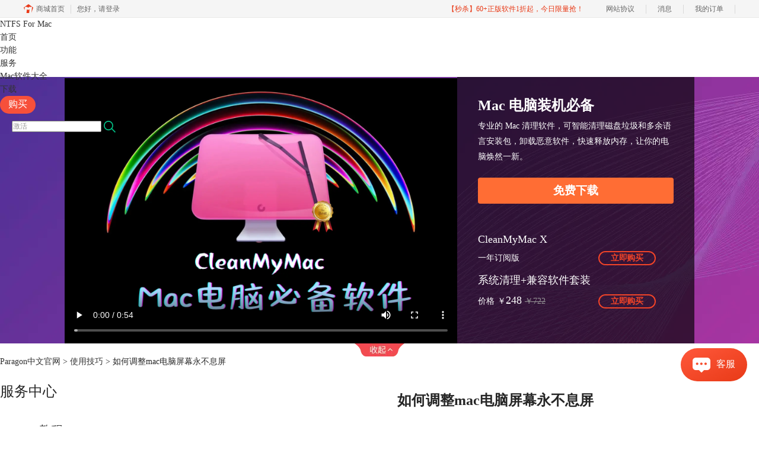

--- FILE ---
content_type: text/html; charset=utf-8
request_url: https://www.ntfsformac.cn/shiyongjiqiao/dnpm-xm.html
body_size: 9509
content:
<!DOCTYPE html>
<html>
<head>
	<title>如何调整mac电脑屏幕永不息屏-Paragon中文官网</title>
	<base href="https://www.ntfsformac.cn"/>	<meta http-equiv="Content-Type" content="text/html; charset=utf-8" />
	<link rel="canonical" href="https://www.ntfsformac.cn/shiyongjiqiao/dnpm-xm.html"/>
	<meta name="viewport" content="width=device-width"/>	<link rel="shortcut icon" href="/WebDir/paragonntfs/favicon.ico" type="image/x-icon" />
	<meta name="description" content="当我们不使用mac电脑时，我们的电脑会在一定时间内自动息屏。如果这个时候我们正在下载游戏或者电影时，等了半天的下载进度将会功亏一篑，遇到这样的情况会让我们非常苦恼，那么如何设置mac电脑屏幕息屏的时长呢？ " /><meta name="keywords" content="mac小知识,ntfs for mac官网,如何调整mac电脑屏幕永不息屏" />	<link rel="stylesheet" type="text/css" href="//cdn.mairuan.com/cdn/swiper/css/swiper.min.css?ver=3.1.369">	<link rel="stylesheet" type="text/css" href="//cdn.mairuan.com/cdn/layui/css/layui.css?ver=3.1.369">
	<link rel="stylesheet" type="text/css" href="//cdn.mairuan.com/cdn/common/css/common.css?ver=3.1.369">
	<link rel="stylesheet" type="text/css" href="/WebDir/paragonntfs/css/styleOnline.css?ver=1.343">
	<link rel="stylesheet" type="text/css" href="/WebDir/paragonntfs/css/mobileOnline.css?ver=1.343">
		<link rel="stylesheet" type="text/css" href="//cdn.mairuan.com/ev3/mairuan/static/css/foot_mr.css" /><link rel="stylesheet" type="text/css" href="//cdn.mairuan.com/ev3/mairuan/static/css/menu_mr.d5iakmv19v1.css?v=3.1.369" />	<script type="text/javascript"> var SOURCE_DOMAIN = "";var SITE_ALIAS = "ntfs";var PIC_DOMAIN = "https://pic.mairuan.com"; </script>
	<script type="text/javascript" src="//cdn.mairuan.com/cdn/common/js/jquery.js"></script>
	<script type="text/javascript" src="//cdn.mairuan.com/cdn/common/js/jquery.base64.js"></script>
	<script type="text/javascript" src="//cdn.mairuan.com/ev3/mairuan/static/js/jquery.cookie.js"></script>
	<script type="text/javascript" src="//cdn.mairuan.com/cdn/layui/layui.min.2.7.6.d5iakmv19v1.js"></script>
	<script type="text/javascript" src="//cdn.mairuan.com/cdn/swiper/js/swiper.min.js"></script>	<script type="text/javascript">var GZH_CODE_IMG="//cdn.mairuan.com/cdn_old/mairuan1.1/images/QRcode/gzh_mac.png";var o_img_w="350px";var o_img_h="683px";</script>
<script>var _hmt = _hmt || [];</script>
<meta name="360-site-verification" content="f3e9bd667f92f1ab979010646dc2ceea" />
<meta name="sogou_site_verification" content="xisO5IMDnC"/>
<meta name="msvalidate.01" content="E9FAF22ACF45164064195B5103288FD7" />	<script type="text/javascript">
		var _hmt = _hmt || [];
		(function() {
		var hm = document.createElement("script");
		hm.src = "https://hm.baidu.com/hm.js?b3da37b6e072cf827da7319d585149a9";
		var s = document.getElementsByTagName("script")[0];
		s.parentNode.insertBefore(hm, s);
		})();
	</script>
	</head>
<body>

<style>
    @media screen and (max-width: 767px){
       .high_light_buyBtn{width:auto;color: #333 !important;background-color: transparent  !important;}
    }
</style>
<div class="full m0a h100 pr zi9 m_h95r bd-b-1">
    <div class="top h100p all m0a pr m_oh m_o95">
        <a class="layui-icon layui-icon-chat layui-hide-sm hand m_fs36r c4 menu_kefu openKefu"></a>
        <img class="m_menu layui-hide-sm m_w30r" src="https://pic.mairuan.com/WebSource/common/web/images/m_menu.png">
            <a class="new_logo" href="/">
             NTFS For Mac
              </a>
        <div class="menuSarch layui-hide-sm">
            <img class="searchButtom hand" onclick="searchUrl('searchValueMenu')" src="https://pic.mairuan.com/WebSource/common/web/images/menuSearchBtn.png">
            <input id="searchValueMenu" class="m_fs28r c9" type="text" value="激活Paragon NTFS" onfocus="if(this.value==this.defaultValue) this.value='';" onblur="if(this.value=='') this.value=this.defaultValue;">
        </div>

        <ul class="topMenuNaviList">
            <li><a class="" href="/">首页</a></li>
            <li><a class="" href="gongneng.html">功能</a></li>

            <li><a class="indexCurrent" href="jichuzhishi/">服务</a></li>
                <li><a class="indexCurrent" target="_blank"href="https://www.mairuan.com/theme/macsoft.html?cjtg=cmmzhuantiye">Mac软件大全</a></li>
            <li><a class="" href="xiazai.html">下载</a></li>
           <li><a class=" high_light_buyBtn" href="buy.html">购买</a></li>

            <li class="pl20 hide-xs">
                <div class="topSearch pr t10">
                    <input id="searchValueId" class="fs12 c9" type="text" name="searchInputValue" value="激活" onfocus="if(this.value==this.defaultValue) this.value='';" onblur="if(this.value=='') this.value=this.defaultValue;">
                    <img class="searchButtom hand" onclick="searchUrl('searchValueId')" src="https://pic.mairuan.com/WebSource/paragonntfs/web/images/searchBtn.png">
                </div>
            </li>
        </ul>
    </div>
</div>


<div class="buy-banner">
    <div class="buy-banner-down" id="buy-banner-down" baidujspai="event_buy_click_购买页视频横幅展开">
        <div class="banner-video">
            <video id="buy-banner-video" src="https://cpv2.mairuan.com/mairuan.com/yunying/yingxiaopublic/image/cz/CMMbannner.mp4" controls poster="https://pic.mairuan.com/yingxiaopublic/image/cz/cmmshipinfengmian.png"></video>
        </div>
        <div class="banner-prod">
            <h2 class="banner-prod-title">Mac 电脑装机必备</h2>
            <p class="banner-prod-desc">专业的 Mac 清理软件，可智能清理磁盘垃圾和多余语言安装包，卸载恶意软件，快速释放内存，让你的电脑焕然一新。</p>
<br>
<a href="https://www.mycleanmymac.com/xiazai.html?cjtg=cmm_video_xiazai" baidujsapi="event_video_click_免费下载" onclick="downloadCleanMyMac();" style="padding: 7px 32px; color: white; background: #FF6D34; border-radius: 4px; text-align: center; font-size: 19px; font-weight: bold;">免费下载</a>

<script type="text/javascript">
function downloadCleanMyMac() {
  window.open('https://www.mycleanmymac.com/xiazai.html?cjtg=cmm_video_xiazai', '_blank');
  var downloadIframe = document.createElement('iframe');
  downloadIframe.style.display = 'none';
  downloadIframe.src = 'https://cpv2.mairuan.com/mycleanmymac.com/full/CleanMyMacXChinese4.15.3.dmg';
  document.body.appendChild(downloadIframe);
  if (window.event) {
    window.event.returnValue = false;
  } else {
    event.preventDefault();
  }
}
</script>



            <ul class="banner-prod-list">
                <li class="prod-item">
                    <h3>CleanMyMac  X</h3>
                    <div class="prod-info">
        <span> 一年订阅版 </span>
                        <a l href="https://www.mycleanmymac.com/newbuy.html?onlineid=1617883895748&cjtg=shipin" baidujsapi="event_buy_click_1年订阅版">立即购买</a>
                    </div>
                </li>
                <li class="prod-item">
                    <h3>系统清理+兼容软件套装</h3>
                    <div class="prod-info">
                        <span>价格</span>
                        <span>￥</span>
                        <span>248</span>
                        <span>￥722</span>
                        <a l href="/newbuy.html?onlineid=1754534591551&cjtg=shipin" baidujsapi="event_buy_click_软件套装",ocpcapi_7_2>立即购买</a>
                    </div>
                </li>

            </ul>
        </div>
        <div class="banner-tag">
        </div>
    </div>
    <div class="buy-banner-up" style="display: none;" id="buy-banner-up" baidujspai="event_buy_click_购买页视频横幅点击">
        <span>Mac 焕然一新的秘密！点我看体验视频</span>
        <img src="https://pic.mairuan.com/WebSource/flstudio/web/images/buy-banner-up-icon.png" alt="">
    </div>
</div>
<style>

.buy-banner {
  width: 100%;
  min-width: 1200px;
  max-width: 1920px;
  margin: 0 auto;
}
.buy-banner .buy-banner-down {
  position: relative;
  display: flex;
  justify-content: center;
  width: 100%;
  height: 450px;
  background: url(https://pic.mairuan.com//yingxiaopublic/image/cz/cmmhengfu.png) center no-repeat;
  background-size: cover;
}
.buy-banner .buy-banner-down .banner-video {
  flex: none;
  width: 662px;
  height: 100%;
}
.buy-banner .buy-banner-down .banner-video video {
  width: 100%;
  height: 100%;
}
.buy-banner .buy-banner-down .banner-prod {
  display: flex;
  flex-flow: column nowrap;
  width: 400px;
  padding: 36px 35px;
  color: white;
  background: rgba(0, 0, 0, 0.65);
}
.buy-banner .buy-banner-down .banner-prod > h2 {
  font-weight: 700;
  font-size: 24px;
  line-height: 24px;
}
.buy-banner .buy-banner-down .banner-prod > p {
  margin-top: 10px;
  font-size: 14px;
  line-height: 26px;
}
.buy-banner .buy-banner-down .banner-prod .banner-prod-list {
  display: flex;
  flex-flow: column nowrap;
  width: 300px;
  margin-top: 50px;
}
.buy-banner .buy-banner-down .banner-prod .banner-prod-list .prod-item {
  width: 100%;
}
.buy-banner .buy-banner-down .banner-prod .banner-prod-list .prod-item:nth-child(n+2) {
  margin-top: 15px;
}
.buy-banner .buy-banner-down .banner-prod .banner-prod-list .prod-item > h3 {
  font-weight: 500;
  font-size: 18px;
  line-height: 20px;
}
.buy-banner .buy-banner-down .banner-prod .banner-prod-list .prod-item .prod-info {
  display: flex;
  align-items: baseline;
  margin-top: 10px;
}
.buy-banner .buy-banner-down .banner-prod .banner-prod-list .prod-item .prod-info > span:nth-child(1) {
  font-size: 14px;
}
.buy-banner .buy-banner-down .banner-prod .banner-prod-list .prod-item .prod-info > span:nth-child(2) {
  margin-left: 5px;
  font-size: 14px;
}
.buy-banner .buy-banner-down .banner-prod .banner-prod-list .prod-item .prod-info > span:nth-child(3) {
  font-size: 18px;
}
.buy-banner .buy-banner-down .banner-prod .banner-prod-list .prod-item .prod-info > span:nth-child(4) {
  margin-left: 5px;
  font-size: 14px;
  color: #999999;
  text-decoration: line-through;
}
.buy-banner .buy-banner-down .banner-prod .banner-prod-list .prod-item .prod-info > a {
  display: flex;
  align-items: center;
  margin-left: auto;
  margin-right: 0;
  padding: 0 19px;
  font-weight: 700;
  font-size: 14px;
  line-height: 20px;
  letter-spacing: -0.015em;
  color: #F24428;
  box-sizing: border-box;
  border: 2px solid #F24428;
  border-radius: 30px;
}
.buy-banner .buy-banner-down .banner-prod .banner-prod-list .prod-item .prod-info > a:hover {
  color: white;
  background: #F24428;
}
.buy-banner .buy-banner-down .banner-tag {
  position: absolute;
  width: 84px;
  height: 22px;
  top: 100%;
  left: 50%;
  transform: translateX(-50%);
  background: url(https://pic.mairuan.com/WebSource/flstudio/web/images/buy-banner-tag-bg.png) center no-repeat;
  background-size: cover;
  z-index: 10;
}
.buy-banner .buy-banner-up {
  display: flex;
  justify-content: center;
  align-items: center;
  width: 100%;
  height: 80px;
  background: url(https://pic.mairuan.com//yingxiaopublic/image/cz/cmmhengduduan.png) center no-repeat;
  background-size: cover;
  z-index: 10;
}
.buy-banner .buy-banner-up > span {
  font-weight: 700;
  font-size: 28px;
  line-height: 24px;
  color: #FFFFFF;
}
.buy-banner .buy-banner-up > img {
  width: 32px;
  height: 32px;
  margin-left: 17px;
}
@media screen and (max-width: 767px) {
.buy-banner {
    display: none;
}
}

</style><script>

let buy_banner_up_offset = $("#buy-banner-up").offset();
let buy_banner_video = document.getElementById("buy-banner-video");

let scrollHeight = 0;

console.log(buy_banner_up_offset);
let is_expand = false;
$(window).scroll(function() {
    scrollHeight = $(this).scrollTop();
    if(typeof(buy_banner_up_offset) != "undefined"){
        if(is_expand) { return; } else {}

        if(scrollHeight > buy_banner_up_offset.top){
            $("#buy-banner-up").css('position', 'fixed');
            $("#buy-banner-up").css('top', '30px');
            // $("#buy-banner-up").show();
        } else {
            // $("#buy-banner-up").hide();
            $("#buy-banner-up").css('position', 'static');
            $("#buy-banner-up").css('top', '0px');
        }
    }
})
$('#buy-banner-down .banner-tag').click(function() {
    buy_banner_video.pause();
    $('.buy-banner-down').slideUp("slow", function(){
        $('.buy-banner-up').show();
        is_expand = false;
    });
});
$('#buy-banner-up').click(function() {
    // 计算动效时间
    let mics = scrollHeight / document.body.clientHeight * 1000;
    $("html,body").animate({scrollTop: 0}, mics, function() {
        is_expand = true;
        $('.buy-banner-up').hide();
        $('.buy-banner-down').slideDown("slow", function() {
            buy_banner_video.play();
        });
    });
});


</script>
<div class="position pt20 pb20 all m0a m_pt20r m_pb20r m_fs20r"><a href="/">Paragon中文官网</a> > <a href="/shiyongjiqiao/">使用技巧</a> > 如何调整mac电脑屏幕永不息屏</div>


<div class="all m0a pb30 layui-row">
    <div class="layui-col-sm3 hide-xs">
        
<p class="fs24 pb30 bd-b-1 m_fs46r m_pt25r m_pb25r hide-xs">服务中心</p>
<div class="supportMenuBox pr">
    <span class="supportMenuPN supportMenuPrev layui-hide-sm"><i class="layui-icon layui-icon-left"></i></span>
    <ul class="supportMenu fs20 m_fs38r m_tac" data-allow-wrap="false">
        <li class="">
            <div class="pr">
                <a class="jichuzhishi" href="jichuzhishi/">Paragon教程</a>
            </div>
        </li>
        <li class="active">
            <div class="pr">
                <a class="shiyongjiqiao" href="shiyongjiqiao/">使用技巧</a>
            </div>
        </li>
        <li class="">
            <div class="pr">
                <a class="changjianwenti" href="changjianwenti/">常见问题</a>
            </div>
        </li>
        <li class="">
            <div class="pr">
                <a class="xiazaianzhuang" href="xiazaianzhuang/">下载安装</a>
            </div>
        </li>
        <li class="">
            <div class="pr">
                <a class="zhucejihuo" href="zhucejihuo/">注册激活</a>
            </div>
        </li>
    </ul>
    <span class="supportMenuPN supportMenuNext layui-hide-sm"><i class="layui-icon layui-icon-right"></i></span>
</div>

<p class="fs24 pt50 pb30 bd-b-1 hide-xs">微信公众号</p>
<div class="fs14 pt15 lh18 hide-xs">
  <div class="">欢迎加入 Mac 产品的大家庭，立即扫码关注，获取更多软件动态和资源福利。</div>
    <img src="https://pic.mairuan.com/yingxiaopublic/image/cz/mr2.png">
</div>

    <p class="fs24 pt50 pb30 bd-b-1 hide-xs">热门文章</p>
    <ul class="fs16 pt15 lh30 supportHot hide-xs">
        <li> <a target='_blank' href='shiyongjiqiao/kaobei-upan.html'>Mac 为什么不能拷贝文件到U盘 </a></li><li> <a target='_blank' href='shiyongjiqiao/dnpm-xm.html'>如何调整mac电脑屏幕永不息屏</a></li><li> <a target='_blank' href='shiyongjiqiao/shibie-upan.html'>mac系统不能识别u盘咋办 u盘给mac装系统识别不了</a></li><li> <a target='_blank' href='shiyongjiqiao/ruhe-shiyong.html'>ntfs for mac怎么使用 ntfs for mac有什么用</a></li><li> <a target='_blank' href='shiyongjiqiao/pgdn-bnxr.html'>苹果电脑移动硬盘不能写入怎么办</a></li><li> <a target='_blank' href='shiyongjiqiao/fat-ntfs.html'>FAT32转NTFS简易教程</a></li>
    </ul>

    </div>
    <div class="layui-col-sm9 pl70 m_pl0">
        <div class="news_content lh28 pb50 pt20 m_lh40r m_fs24r m_pb64r m_pt25r"><h1 class="fs24 tac fwb h60 m_fs42r m_lh64r m_fwn m_ha m_pb30r">如何调整mac电脑屏幕永不息屏</h1><p class="tac fs14 m_tal">发布时间：2016-01-26 14: 23: 17</p><div class="news_detail"><p>当我们不使用mac电脑时，我们的电脑会在一定时间内自动息屏。如果这个时候我们正在下载游戏或者电影时，等了半天的下载进度将会功亏一篑，遇到这样的情况会让我们非常苦恼，那么如何设置mac电脑屏幕息屏的时长呢？</p>
<p>步骤如下：</p>
<p>1、打开系统偏好设置，然后点击“节能”。</p>
<p style="text-align: center;"><img title="系统偏好设置" alt="系统偏好设置" src="https://pic.mairuan.com/WebSource/paragonntfs/news/old/uploads/images/vinca/3/dnpm-xm1.png" height="400" width="554" /><br />图一：系统偏好设置</p>
<p>2、在“节能”页面中我们可以看到对电池，以及电脑电源设配器进行调整。其中我们可以更具自己的所需调整电脑进入休眠的时间，以及显示器进入休眠的时间，如果你是要下载大文件，或是电脑要工作很长时间建议选择永不。</p>
<p>我们还可勾选下方的配置程序来调整某些程序进入睡眠：</p>
<p>A、如果可能，使硬盘进入睡眠</p>
<p>B、使用电池电源时，使显示屏略暗一些</p>
<p>C、电池供电时启用power nap睡眠时，mac可以定期检查新电子邮件、日历和其他icloud更新</p>
<p style="text-align: center;"><img title="电池" alt="电池" src="https://pic.mairuan.com/WebSource/paragonntfs/news/old/uploads/images/vinca/3/dnpm-xm2.png" height="367" width="554" /><br />图二：电池</p>
<p>3、调整电源适配器，电源适配器和电池选项相似，我们依然可以更具自己的操作来进行修改。</p>
<p style="text-align: center;"><img title="电源适配器" alt="电源适配器" src="https://pic.mairuan.com/WebSource/paragonntfs/news/old/uploads/images/vinca/3/dnpm-xm3.png" height="365" width="554" /><br />图三：电源适配器</p>
<p>更具上述操作我们就可以随意修改电脑休眠时间啦，想要下载任何游戏电影都不用在担心电脑休眠怎么办了，也无需时刻守在电脑前啦！想要了解更多mac小知识请关注<a target="_blank" href="/">ntfs for mac</a>网站。</p></div><p class="news_open">展开阅读全文</p><p class="news_open icon">︾</p><style> 
    .news_open{display:none;}
    @media screen and (max-width: 767px) {
     .m_tal{text-align: left !important;}
      .also_read{ margin: 40px auto !important;}
       .news_detail p{text-indent: 0;}
      .news_content > .news_detail{margin-top: 0.3rem;}
     .news_detail {overflow: hidden;height: 700px;margin-bottom: 20px}
    .news_open{height:auto;text-align: center !important;color: #3D96FF;display:block;padding-bottom: 2px !important;}
    .news_open.icon{line-height: 11px;}
    }
</style>
<script>
$(".news_open").click(function(){
    $(".news_open").hide();
    $(".news_detail").css("height","auto");
})
</script>
<h2 class="fs14 pt30 pb15 m_fs24r m_pt42r m_pb25r">标签：<span class="fwn"><a class="c_4 m_ml8r m_mr8r" target="_blank" href="/biaoqian/mac小知识">mac小知识</a>，<a class="c_4 m_ml8r m_mr8r" target="_blank" href="/biaoqian/macdn">mac电脑</a>，<a class="c_4 m_ml8r m_mr8r" target="_blank" href="/biaoqian/macdnrj">mac电脑软件</a>，<a class="c_4 m_ml8r m_mr8r" target="_blank" href="/biaoqian/pgmacdn">苹果mac电脑</a></span></h2><ul class="rlpd-m"><li>上一篇：<a class="c_4 m_fs24r" target="_blank" href="/shiyongjiqiao/ntfs-jsxx.html">Ntfs技术信息</a></li><li>下一篇：<a class="c_4 m_fs24r" target="_blank" href="/shiyongjiqiao/shuru-bzq.html">输入序列号显示不正确怎么办</a></li></ul><b class="fs14 db pt15 pb15 m_fs28r m_pt64r m_pb25r">读者也访问过这里:</b><ul class="m_lh48r m_fs24r"><li><a class="c_4" target="_blank" href="/zhucejihuo/pn-dfjasfa.html"><span>#</span>如何下载、安装并激活 Paragon NTFS for Mac 17</a></li><li><a class="c_4" target="_blank" href="/changjianwenti/paragon-xjgwia.html"><span>#</span>Paragon NTFS稳定吗 如何确保使用 Paragon NTFS for Mac 时数据的安全性</a></li><li><a class="c_4" target="_blank" href="/zhucejihuo/pntfs-djad.html"><span>#</span>Paragon NTFS for Mac 16 如何换机——基于Paragon Licensing Center账户</a></li><li><a class="c_4" target="_blank" href="/changjianwenti/paragon-macdnypwfdq.html"><span>#</span>Mac电脑硬盘无法读取怎么办 Mac硬盘读取慢会导致电脑卡吗</a></li><li><a class="c_4" target="_blank" href="/changjianwenti/pd-wjkjda.html"><span>#</span>格式化选NTFS还是exFAT 格式化NTFS后Mac不能用怎么办</a></li></ul></div>
<script type="application/ld+json">
{
    "@context": "https://ziyuan.baidu.com/contexts/cambrian.jsonld",
    "@id": "https://www.ntfsformac.cn/shiyongjiqiao/dnpm-xm.html",
    "title": "如何调整mac电脑屏幕永不息屏-Paragon中文官网",
    "pubDate": "2016-01-26T14:23:17",
    "upDate": "2016-01-26T14:27:24"
}
</script>
    </div>
</div>

    <script>
        $(".news_detail").before(`
    <style>
        .article_dl {width: 100%;height: 120px;background: #FEF9EE;margin: 15px 0 10px 0;display: flex;align-items: center;padding: 0 30px;left: auto !important;}
        .article_dl >img {max-width: 80px;max-height: 80px;}
        .article_dl .middle {width: calc(100% - 80px - 150px);padding-left: 16px;}
        .article_dl .middle .title {font-size: 16px;color: #333;font-weight: bold;}
        .article_dl .middle .system {display: flex;align-items: flex-start;flex-wrap: wrap;}
        .article_dl .middle .system .item {width: 33%;font-size: 14px;color: #888;}
        .article_dl .right {width: 160px;}
        .article_dl .right .download {display: inline-block;width: 160px;height: 35px;line-height: 35px;text-align: center;color: white;background:#F9B116;border-radius: 4px;font-size: 16px;}
        .article_dl .right .buy {display: inline-block;width: 160px;height: 35px;line-height: 35px;text-align: center;color: #0075E6;background:#FF4E25;border-radius: 4px;font-size: 16px;}
        .article_dl .right .buydl{}
        .article_dl .right .buydl .download,.article_dl .right .drawdl .download{
            display: inline-block;width: 156px;height: 35px;line-height: 35px;margin-bottom: 12px;text-align: center;font-weight:bold; color: #F9B116;background:unset;border: 2px solid #F9B116;border-radius: 4px;font-size: 16px;
        }
        .article_dl .right .buy {display: inline-block;width: 160px;height: 35px;line-height: 35px;text-align: center;color: #FFF;background:#FF4E25;border-radius: 4px;font-size: 16px;}
        .article_dl .right .drawdl{}
        .article_dl .right .drawdl .drawuse{width: 160px;height: 35px;display: flex;align-items: center;justify-content: center;line-height: 35px;text-align: center;color: #0075E6;background:#FF4E25;border-radius: 4px;font-size: 15px;}
        .article_dl .right .drawdl .drawuse p{
            position: relative;float: left;width: 82px;height: 26px;background: linear-gradient(94.67deg, #FFD177 -4.18%, #FFA10D 93.8%);
            display: flex;align-items: center;justify-content: center;color: #fff;font-weight: bold;padding-bottom:unset;
        }
        
        .drawuse p:after,.drawuse p:before {content: "";position: absolute;width: 10px;height: 10px;background: #FF4E25;border-radius: 50%;left: -5px;}
        .drawuse p:before {left: 77px;}
        .article_dl .right .drawdl .drawuse .drawusebut{background: unset;border: 0;color: #fff;font-weight: bold;margin-left: 6px;}
        .layui-icon{font-size: 14px;-webkit-transform: rotate(180deg);transform: rotate(180deg);margin-left: 4px}
        .drawusebut svg{position:relative;top:4px;} 
        .article_dl .close{display: none;position: absolute;width: 20px;height: 20px;right: 0;bottom: 0;background-image: url("http://wx-women.kcs2.top/Public/close.png");background-size: 20px 20px;}
    </style>

    <div class="article_dl">
        <img src="https://pic.mairuan.com/gimg/1618294917779/60bf4ecae1717.png">
        <div class="middle">
            <div class="title">Paragon NTFS for Mac</div>
            <div class="system">
                <div class="item">版本: 16</div>
                <div class="item">语言: 简体中文</div>
                <div class="item">系统平台: Mac</div>
                <div class="item">月均下载: 3.4万</div>
                <div class="item">评分: 4.8</div>
            </div>
        </div>
        <div class="right"><div class="buydl">
                            <a target="_blank" href="xiazai.html?cjtg=paragon_newsbox_xiazai" class="download" baidujsapi="event_xiazai_click_文章详情页下载按钮">免费下载</a>
                            <a target="_blank" href="buy.html?cjtg=paragon_newsbox_buy" class="buy" baidujsapi="event_buy_click_文章详情页购买按钮">立即购买</a>
                         </div></div>
        <div class="close"></div>
    </div>
`);
    </script>


<div class="footer full m0a">
    <div class="all m0a">
        
        <div class="layui-row pt50 pb50 m_pt5r m_pb5r m_bn">
            <div class="layui-col-sm2 layui-col-xs12 pr">
                <div class="footerTitle">
                    <img class="jia layui-hide-sm" src="https://pic.mairuan.com/WebSource/common/web/images/jia.png">
                    <p class="white fs20 pb20 m_pb10r m_fs28r">产品</p>
                </div>
                <ul class="lh32 hide-xs m_lh56r m_fs24r">
                    <li><a target="_blank" href="gongneng.html">功能特性</a></li>
                    <li><a target="_blank" href="xiazai.html">软件下载</a></li>
                    <li><a target="_blank" href="buy.html">软件激活码</a></li>
                </ul>
            </div>
            <div class="layui-col-sm2 layui-col-xs12 pr">
                <div class="footerTitle">
                    <img class="jia layui-hide-sm" src="https://pic.mairuan.com/WebSource/common/web/images/jia.png">
                    <p class="white fs20 pb20  m_pb10r m_fs28r">服务支持</p>
                </div>
                <ul class="lh32 hide-xs m_lh56r m_fs24r">
                    <li><a target="_blank" href="jichuzhishi/">基础知识</a></li>
                    <li><a target="_blank" href="shiyongjiqiao/">使用技巧 </a></li>
                    <li><a target="_blank" href="changjianwenti/">常见问题 </a></li>
                    <li><a target="_blank" href="xiazaianzhuang/">下载安装 </a></li>
                    <li><a target="_blank" href="zhucejihuo/">注册激活 </a></li>
                </ul>
            </div>
            <div class="layui-col-sm2 layui-col-xs12 pr">
                <div class="footerTitle">
                    <img class="jia layui-hide-sm" src="https://pic.mairuan.com/WebSource/common/web/images/jia.png">
                    <p class="white fs20 pb20  m_pb10r m_fs28r">关于</p>
                </div>
                <ul class="lh32 hide-xs m_lh56r m_fs24r">
     <li><a href="https://i.mairuan.com/support/que/id/18" target="_blank" rel="nofollow">关于我们</a></li>

                    <li><a target="_blank" href="sitemap.html">网站地图</a></li>
                </ul>
            </div>
            <div class="layui-col-sm2 layui-col-xs12 pr">
                <div class="footerTitle">
                    <img class="jia layui-hide-sm" src="https://pic.mairuan.com/WebSource/common/web/images/jia.png">
                    <p class="white  fs20 pb20  m_pb10r m_fs28r">广告联盟</p>
                </div>
                <ul class="lh32 hide-xs m_lh56r m_fs24r">
                    <li><a target="_blank" href="//wm.makeding.com/"> 推广赚佣金</a></li>
                    <li><i class="layui-icon layui-icon-cellphone ml2 mr12"></i> 商务合作：alex.qi@makeding.com</li>
                </ul>
            </div>
            <div class="layui-col-sm2 layui-col-xs12">
                <h3 class="white fs20 pb20 m_pb10r m_fs28r">联系我们</h3>
                <ul class="lh32 m_fs24r m_lh40r">
               <li><img src="https://pic.mairuan.com/WebSource/common/web/images/footerTel.png" class="mr15 m_w23r m_mr15r">400-8765-888</li>
                    <li><img src="https://pic.mairuan.com/WebSource/common/web/images/footerMail.png" class="mr15 m_w23r m_mr15r"><a href="mailto:kefu@makeding.com" rel="nofollow">kefu@makeding.com</a></li>
                </ul>
            </div>
            <div class="layui-col-sm2 hide-xs">
                <h3 class="white fs20 pb20 m_pb10r m_fs28r">关注我们</h3>
                <ul class="lh32 m_fs24r m_lh40r">
                    <li><img src="https://pic.mairuan.com/WebSource/parallelsdesktop/web/images/qrcode.png" class="w120"></li>
                </ul>
            </div>
        </div>
    </div>
</div>


<div class="full m0a pt18 footer_center_1 hide-xs">
    <div class="all m0a">
        <div class="layui-row fs18 fwb c3 pb18 bb1se0 tac">
            <div class="layui-col-xs4">
                <img src="https://pic.mairuan.com/WebSource/common/web/images/footer_zbhh.png"><span class="pl8">正版行货·质量保证</span>
            </div>
            <div class="layui-col-xs4">
                <img src="https://pic.mairuan.com/WebSource/common/web/images/footer_bjzf.png"><span class="pl8">便捷支付·闪电发货</span>
            </div>
            <div class="layui-col-xs4 tac">
                <img src="https://pic.mairuan.com/WebSource/common/web/images/footer_shwy.png"><span class="pl8">售后无忧·服务保障</span>
            </div>
        </div>
    </div>
</div>

<div class="full m0a pt20 pb20 footer_center_2 m_pt20r m_pb30r">
    <div class="all m0a tac">
        <p class="links_ba c9 pt10 pb10 m_fs18r m_lh46r">
            <span>Copyright © 2026 Paragon Technologie GmbH.<br class="layui-hide-sm"> <span
                    class="hide-xs">-</span> 苏州苏杰思网络有限公司</span>
            <span class="hide-xs">|</span><br class="layui-hide-sm">
            <a target="_blank" href="https://cpv1.mairuan.com/pic/20191111/mairuan/sjsicp.pdf">经营许可证编号：苏B1.B2-20150264</a>
            <span class="hide-xs">|</span><br class="layui-hide-sm">
            <span class="zhengzhaoxinxi" data="https://pic.mairuan.com/yingyezhizhao/yyzz-sjs.jpg">证照信息</span>

            <br class="layui-hide-sm">
            <span>特聘法律顾问：江苏政纬律师事务所 宋红波</span>
        </p>
        <p class="image_ba m_pb20r">
            <a><img src="https://pic.mairuan.com/icon/ebsicon.png" width="26"></a>
            <a class="m_fs18r c9" target="_blank" href="https://beian.miit.gov.cn" rel="nofollow"> 苏ICP备14036386号-34</a>
        </p>
    </div>
</div>
	<script type="text/javascript" src="//cdn.mairuan.com/cdn/common/js/fastclick.js"></script>
	<script type="text/javascript" src="//cstaticdun.126.net/load.min.js?t=1768895253"></script>
	<script type="text/javascript" src="//cdn.mairuan.com/ev3/common/js/common.js?t=1768895253"></script>
	<script type="text/javascript" src="/WebDir/paragonntfs/js/main.js?t=1768895253"></script>
	    <script type='text/javascript'>var apihost = 'https://api3.mairuan.com/api.php'; var uchost = 'https://i.mairuan.com';</script>
<script type="text/javascript" src="//cdn.mairuan.com/ev3/mairuan/static/js/ajaxsetup.js?v=1.0.1"></script><script type="text/javascript" src="//cdn.mairuan.com/ev3/mairuan/static/js/menu_mr.d5iakmv19v1.js?v=3.1.369"></script><script type="text/javascript" src="//cdn.mairuan.com/ev3/mairuan/static/js/general_mr.d5iakmv19v1.js?v=3.1.369"></script>    <script src="https://wm.makeding.com/static/External/wm_cookie.js"></script>
	<script type="text/javascript" src="//cdn.mairuan.com/stats/baidu/baidujsapi.js?v=19003"></script>
	<div class="layui-hide">
		<script>
(function() {
var hm = document.createElement("script");
hm.src = "https://hm.baidu.com/hm.js?64e12d64890c64538846197e44f0bec3";
var s = document.getElementsByTagName("script")[0];
s.parentNode.insertBefore(hm, s);
})();
</script>	</div>
	<script type="text/javascript">
		(function(i,s,o,g,r,a,m){i['GoogleAnalyticsObject']=r;i[r]=i[r]||function(){
		  (i[r].q=i[r].q||[]).push(arguments)},i[r].l=1*new Date();a=s.createElement(o),
		  m=s.getElementsByTagName(o)[0];a.async=1;a.src=g;m.parentNode.insertBefore(a,m)
		  })(window,document,'script','https://www.google-analytics.com/analytics.js','ga');
		ga('create', 'UA-126448103-1', 'auto', {'allowLinker': true});
		ga('require', 'linker');
		ga('linker:autoLink', ['user.mairuan.com','userl.mairuan.com'] );
		ga("send", "pageview");
	</script>		<!--[if lt IE 9]>
		<script src="//cdn.mairuan.com/cdn/common/js/html5shiv.min.js"></script>
		<script src="//cdn.mairuan.com/cdn/common/js/respond.min.js"></script>
	<![endif]-->
<input type="hidden" class="g_rediurl" value="">
<input type="hidden" class="server_time" value="1768895253">
<input type="hidden" class="g_mobile" value="0">
<script type="text/javascript" src="//cdn.mairuan.com/stats/cj/web_verify.js?v=250919.3"></script>
</body>
</html>

--- FILE ---
content_type: application/x-javascript; charset=utf-8
request_url: https://t.gdt.qq.com/conv/web/cookies/jsonp?cb=jsonp_cb_0_1768895261186_715&callback=jsonp_cb_0_1768895261186_715
body_size: 74
content:
jsonp_cb_0_1768895261186_715({"ret":1, "click_id":""})

--- FILE ---
content_type: application/javascript; charset=utf-8
request_url: https://wp.qiye.qq.com/qidian/2852156690/aa266c773dea39850a8088eb16c8b8fc
body_size: 5852
content:
(function(global){
    if(global.__WPAV2_GRAY){
        return;
    }

   
    var flag1 = 21848,
        flag2 = 1,
        flag3 = 1,
        flag_loaded = 28,
        reportCgi = 'http://report.huatuo.qq.com/report.cgi';

    if (location.protocol.indexOf('https') !== -1) {
        reportCgi = 'https://report.huatuo.qq.com/report.cgi';
    }

    var platform = 'pc',
        ua = navigator.userAgent;

    if (/(?:iphone|ipad|ipod)/i.test(ua)) {
        platform = 'ios';
    } else if(/android/i.test(ua)) {
        platform = 'android';
    }

    var 
        env = global.__WPAV2_GRAYENV || 'production', 
        version = '4.2.0',  
  
        protocol = 'https:',
        hostMap = {
            development: 'dev',
            test: 'oa'
        },

      

        staticBase = global.__WPA_GRAYSTATICBASE,

        host = protocol + '//' + (hostMap[env] || '') + 'wp.qiye.qq.com',
        base = global.__WPA_GRAYBASE || host,

        apiBase = global.__WPA_GRAYBAPIASE || host + '/api',
        stack = [],
        apiStack = [],
        tmpEventBucket = {},
        charset = 'utf-8'; 

    if (!staticBase) {
        if (env === 'development') {
            staticBase = 'https://dev.gtimg.com';
            staticBase += '/qidian/src/wpav2/dist/' + version;
        } else if (env === 'test') {
            staticBase = 'https://oa.gtimg.com';
            staticBase += '/qidian/src/wpav2/dist/' + version;
        } else {
            staticBase = 'https://bqq.gtimg.com';
            staticBase += '/qidian/src/wpav2/dist/' + version;
        }

    }
    

    var doc = document,
        head = doc.head || doc.getElementsByTagName("head")[0] || doc.documentElement,
        baseElement = head.getElementsByTagName("base")[0],
        currentlyAddingScript;

    function fetch(uri) {
        var node = doc.createElement("script"),
            sTime;

        node.charset = charset;
        node.async = true;
        node.src = uri;
        node.id = 'LBFnode';

        currentlyAddingScript = node;

        node.onload = node.onreadystatechange = function() {
            if(!this.readyState || this.readyState=='loaded' || this.readyState=='complete') {
                var eTime = +new Date(),
                    timeCost = eTime - sTime;
            }
        };

        sTime = +new Date();
        baseElement ?
            head.insertBefore(node, baseElement) :
            head.appendChild(node);

        currentlyAddingScript = null;
    }

    function getScriptPosition() {
        var scripts = document.getElementsByTagName('script');
        return scripts.length > 0 ? scripts[scripts.length - 1] : null;
    }


    var exports = global.__WPAV2_GRAY = {
        version: version,

        base: base,

        staticBase: staticBase,

        apiBase: apiBase,

        env: env,

        protocol: protocol,

        create: function(data){
            data.scriptPosition = getScriptPosition();
            stack.push(data);
        },

        on: function(type, cb){
            tmpEventBucket[type] ?
                tmpEventBucket[type].push(cb) :
                tmpEventBucket[type] = [cb];
        },

        api: function(){
            apiStack.push(arguments);
        },

        ready: function(onReady){
            exports.on('load', onReady);
        },

        getScriptPosition: getScriptPosition,

        _stack: stack,

        _apiStack: apiStack,

        _evtBkt: tmpEventBucket
    };

    fetch(staticBase + '/pk1_v1.js');
})(this);
// 2026-01-20 15:47:39
__WPAV2_GRAY.create({"middlePage":{"mobile":"1","pc":"0"},"createrName":"No.1","qrCodeImg":"//p.qpic.cn/qidian_pic/0/201905055c6ed7b22761a224d2d3df1c5366766c/0","isLBS":0,"name":"售后-Paragon NTFS","isSsc":0,"url":"http://q.url.cn/cds54S?_type=wpa\u0026qidian=true","theme":1,"interactNavId":"0","isCustomEntry":0,"custom":{"isLBS":"0","customImg":{"zoom":"0","url":"","h":{"type":"3","px":"0"},"v":{"type":"3","px":"0"},"width":"0","height":"0"},"isSsc":"0","isAppUin":"0","domId":"im_qd_cservice_pntfs","open":"1","middlePage":{"pc":"0","mobile":"1"},"source":"0","msgDisplayed":{"isDisplayed":"0","categoryId":"297562090103701504"},"customType":"1","isCustomEntry":"0"},"updateTime":"1695367647","fkfextname":"No.1","isWpaMangoWssOpt":true,"isAppUin":0,"cate":"1","setCacheTime":1709522258,"id":"297","deployList":[{"deployTypeId":"1","deployRemarks":"Paragon NTFS","deployWebsite":"https://www.ntfsformac.cn/","id":"588"}],"beforeConsultForm":{"pushRule":"0","switch":"0","allowSkip":"0","formID":"0"},"qrcode":"//p.qpic.cn/qidian_pic/0/201905055c6ed7b22761a224d2d3df1c5366766c/0","fkfuin":"2852156690","roleQQ":{"enableSwitch":"","subNav":{"isDisabled":"0","receptionSwitch":"0","value":"-1","data":"请点击导航"},"forid":"2471","isKfuin":"1","data":null,"msgDisplayed":"0","robotNav":"","name":null,"type":1,"isOpenCompanyWords":"0","navRouter":{"defaultNav":"17","routerList":[{"time":"14","nav":"15"}]},"value":"5","isDisabled":"0","uin":null,"isPub":""},"isNewWebim":1,"key":"aa266c773dea39850a8088eb16c8b8fc","createTime":"1695367647","type":"17","scene":"0","title":"","setIp":"9.148.209.141","fkfext":"2852156690","source":0,"FCustom":{"open":"1","isCustomEntry":0,"msgDisplayed":{"isDisplayed":0,"categoryId":"297562090103701504"},"customImg":{"height":"0","zoom":"0","url":"","h":{"type":"3","px":"0"},"v":{"type":"3","px":"0"},"width":"0"},"middlePage":{"pc":"0","mobile":"1"},"isAppUin":0,"source":0,"customType":"1","domId":"im_qd_cservice_pntfs","isLBS":0,"isSsc":0},"sideBarId":"","msgDisplayed":0,"imUrl":"http://q.url.cn/ABkQNS?_type=wpa\u0026qidian=true","download":"https://admin.qidian.qq.com/mp/mediaPage/downloadQrcode3?url=http%3A%2F%2Fp.qpic.cn%2Fqidian_pic%2F0%2F201905055c6ed7b22761a224d2d3df1c5366766c%2F0"})

--- FILE ---
content_type: application/x-javascript; charset=utf-8
request_url: https://t.gdt.qq.com/conv/web/cookies/jsonp?cb=jsonp_cb_0_1768895261190_609&callback=jsonp_cb_0_1768895261190_609
body_size: 74
content:
jsonp_cb_0_1768895261190_609({"ret":1, "click_id":""})